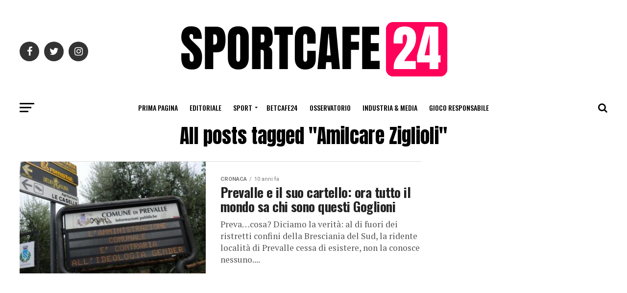

--- FILE ---
content_type: text/html; charset=UTF-8
request_url: https://www.sportcafe24.com/tag/amilcare-ziglioli
body_size: 16020
content:
<!DOCTYPE html><html
prefix="og: http://ogp.me/ns#"><head><meta
charset="UTF-8" ><meta
name="viewport" id="viewport" content="width=device-width, initial-scale=1.0, maximum-scale=1.0, minimum-scale=1.0, user-scalable=no" /><link
rel="shortcut icon" href="https://www.sportcafe24.com/wp-content/uploads/2024/12/FaviconPiccola.png" /><link
rel="pingback" href="https://www.sportcafe24.com/xmlrpc.php" /><meta
property="og:description" content="Laboratorio di giornalismo Sportivo e Sports Agency" /><link
rel="dns-prefetch" href="//cdn.hu-manity.co" />
 <script defer src="[data-uri]" type="text/javascript"></script> <script defer type="text/javascript" src="https://cdn.hu-manity.co/hu-banner.min.js"></script><meta
name='robots' content='index, follow, max-image-preview:large, max-snippet:-1, max-video-preview:-1' /><title>Amilcare Ziglioli Archives - SportCafe24.com</title><link
rel="canonical" href="https://www.sportcafe24.com/tag/amilcare-ziglioli" /><meta
property="og:locale" content="it_IT" /><meta
property="og:type" content="article" /><meta
property="og:title" content="Amilcare Ziglioli Archives - SportCafe24.com" /><meta
property="og:url" content="https://www.sportcafe24.com/tag/amilcare-ziglioli" /><meta
property="og:site_name" content="SportCafe24.com" /><meta
property="og:image" content="https://www.sportcafe24.com/wp-content/uploads/2023/05/Screenshot.jpg" /><meta
property="og:image:width" content="1200" /><meta
property="og:image:height" content="628" /><meta
property="og:image:type" content="image/jpeg" /><meta
name="twitter:card" content="summary_large_image" /><meta
name="twitter:site" content="@SportCafe24" /> <script type="application/ld+json" class="yoast-schema-graph">{"@context":"https://schema.org","@graph":[{"@type":"CollectionPage","@id":"https://www.sportcafe24.com/tag/amilcare-ziglioli","url":"https://www.sportcafe24.com/tag/amilcare-ziglioli","name":"Amilcare Ziglioli Archives - SportCafe24.com","isPartOf":{"@id":"https://www.sportcafe24.com/#website"},"primaryImageOfPage":{"@id":"https://www.sportcafe24.com/tag/amilcare-ziglioli#primaryimage"},"image":{"@id":"https://www.sportcafe24.com/tag/amilcare-ziglioli#primaryimage"},"thumbnailUrl":"https://www.sportcafe24.com/wp-content/uploads/2015/09/Cartello-di-Prevalle.jpg","breadcrumb":{"@id":"https://www.sportcafe24.com/tag/amilcare-ziglioli#breadcrumb"},"inLanguage":"it-IT"},{"@type":"ImageObject","inLanguage":"it-IT","@id":"https://www.sportcafe24.com/tag/amilcare-ziglioli#primaryimage","url":"https://www.sportcafe24.com/wp-content/uploads/2015/09/Cartello-di-Prevalle.jpg","contentUrl":"https://www.sportcafe24.com/wp-content/uploads/2015/09/Cartello-di-Prevalle.jpg","width":593,"height":443},{"@type":"BreadcrumbList","@id":"https://www.sportcafe24.com/tag/amilcare-ziglioli#breadcrumb","itemListElement":[{"@type":"ListItem","position":1,"name":"Home","item":"https://www.sportcafe24.com/"},{"@type":"ListItem","position":2,"name":"Amilcare Ziglioli"}]},{"@type":"WebSite","@id":"https://www.sportcafe24.com/#website","url":"https://www.sportcafe24.com/","name":"SportCafe24.com","description":"Laboratorio di giornalismo Sportivo e Sports Agency","publisher":{"@id":"https://www.sportcafe24.com/#organization"},"potentialAction":[{"@type":"SearchAction","target":{"@type":"EntryPoint","urlTemplate":"https://www.sportcafe24.com/?s={search_term_string}"},"query-input":{"@type":"PropertyValueSpecification","valueRequired":true,"valueName":"search_term_string"}}],"inLanguage":"it-IT"},{"@type":"Organization","@id":"https://www.sportcafe24.com/#organization","name":"SportCafe24.com","url":"https://www.sportcafe24.com/","logo":{"@type":"ImageObject","inLanguage":"it-IT","@id":"https://www.sportcafe24.com/#/schema/logo/image/","url":"https://www.sportcafe24.com/wp-content/uploads/2023/05/SC24-2.png","contentUrl":"https://www.sportcafe24.com/wp-content/uploads/2023/05/SC24-2.png","width":200,"height":200,"caption":"SportCafe24.com"},"image":{"@id":"https://www.sportcafe24.com/#/schema/logo/image/"},"sameAs":["https://www.facebook.com/SportCafe24/","https://x.com/SportCafe24"]}]}</script> <link
rel='dns-prefetch' href='//www.googletagmanager.com' /><link
rel='dns-prefetch' href='//fonts.googleapis.com' /><link
rel='dns-prefetch' href='//pagead2.googlesyndication.com' /><link
rel="alternate" type="application/rss+xml" title="SportCafe24.com &raquo; Feed" href="https://www.sportcafe24.com/feed" /><link
rel="alternate" type="application/rss+xml" title="SportCafe24.com &raquo; Feed dei commenti" href="https://www.sportcafe24.com/comments/feed" /><link
rel="alternate" type="application/rss+xml" title="SportCafe24.com &raquo; Amilcare Ziglioli Feed del tag" href="https://www.sportcafe24.com/tag/amilcare-ziglioli/feed" /><style id='wp-img-auto-sizes-contain-inline-css' type='text/css'>img:is([sizes=auto i],[sizes^="auto," i]){contain-intrinsic-size:3000px 1500px}
/*# sourceURL=wp-img-auto-sizes-contain-inline-css */</style><style id='wp-emoji-styles-inline-css' type='text/css'>img.wp-smiley, img.emoji {
		display: inline !important;
		border: none !important;
		box-shadow: none !important;
		height: 1em !important;
		width: 1em !important;
		margin: 0 0.07em !important;
		vertical-align: -0.1em !important;
		background: none !important;
		padding: 0 !important;
	}
/*# sourceURL=wp-emoji-styles-inline-css */</style><style id='wp-block-library-inline-css' type='text/css'>:root{--wp-block-synced-color:#7a00df;--wp-block-synced-color--rgb:122,0,223;--wp-bound-block-color:var(--wp-block-synced-color);--wp-editor-canvas-background:#ddd;--wp-admin-theme-color:#007cba;--wp-admin-theme-color--rgb:0,124,186;--wp-admin-theme-color-darker-10:#006ba1;--wp-admin-theme-color-darker-10--rgb:0,107,160.5;--wp-admin-theme-color-darker-20:#005a87;--wp-admin-theme-color-darker-20--rgb:0,90,135;--wp-admin-border-width-focus:2px}@media (min-resolution:192dpi){:root{--wp-admin-border-width-focus:1.5px}}.wp-element-button{cursor:pointer}:root .has-very-light-gray-background-color{background-color:#eee}:root .has-very-dark-gray-background-color{background-color:#313131}:root .has-very-light-gray-color{color:#eee}:root .has-very-dark-gray-color{color:#313131}:root .has-vivid-green-cyan-to-vivid-cyan-blue-gradient-background{background:linear-gradient(135deg,#00d084,#0693e3)}:root .has-purple-crush-gradient-background{background:linear-gradient(135deg,#34e2e4,#4721fb 50%,#ab1dfe)}:root .has-hazy-dawn-gradient-background{background:linear-gradient(135deg,#faaca8,#dad0ec)}:root .has-subdued-olive-gradient-background{background:linear-gradient(135deg,#fafae1,#67a671)}:root .has-atomic-cream-gradient-background{background:linear-gradient(135deg,#fdd79a,#004a59)}:root .has-nightshade-gradient-background{background:linear-gradient(135deg,#330968,#31cdcf)}:root .has-midnight-gradient-background{background:linear-gradient(135deg,#020381,#2874fc)}:root{--wp--preset--font-size--normal:16px;--wp--preset--font-size--huge:42px}.has-regular-font-size{font-size:1em}.has-larger-font-size{font-size:2.625em}.has-normal-font-size{font-size:var(--wp--preset--font-size--normal)}.has-huge-font-size{font-size:var(--wp--preset--font-size--huge)}.has-text-align-center{text-align:center}.has-text-align-left{text-align:left}.has-text-align-right{text-align:right}.has-fit-text{white-space:nowrap!important}#end-resizable-editor-section{display:none}.aligncenter{clear:both}.items-justified-left{justify-content:flex-start}.items-justified-center{justify-content:center}.items-justified-right{justify-content:flex-end}.items-justified-space-between{justify-content:space-between}.screen-reader-text{border:0;clip-path:inset(50%);height:1px;margin:-1px;overflow:hidden;padding:0;position:absolute;width:1px;word-wrap:normal!important}.screen-reader-text:focus{background-color:#ddd;clip-path:none;color:#444;display:block;font-size:1em;height:auto;left:5px;line-height:normal;padding:15px 23px 14px;text-decoration:none;top:5px;width:auto;z-index:100000}html :where(.has-border-color){border-style:solid}html :where([style*=border-top-color]){border-top-style:solid}html :where([style*=border-right-color]){border-right-style:solid}html :where([style*=border-bottom-color]){border-bottom-style:solid}html :where([style*=border-left-color]){border-left-style:solid}html :where([style*=border-width]){border-style:solid}html :where([style*=border-top-width]){border-top-style:solid}html :where([style*=border-right-width]){border-right-style:solid}html :where([style*=border-bottom-width]){border-bottom-style:solid}html :where([style*=border-left-width]){border-left-style:solid}html :where(img[class*=wp-image-]){height:auto;max-width:100%}:where(figure){margin:0 0 1em}html :where(.is-position-sticky){--wp-admin--admin-bar--position-offset:var(--wp-admin--admin-bar--height,0px)}@media screen and (max-width:600px){html :where(.is-position-sticky){--wp-admin--admin-bar--position-offset:0px}}

/*# sourceURL=wp-block-library-inline-css */</style><style id='wp-block-paragraph-inline-css' type='text/css'>.is-small-text{font-size:.875em}.is-regular-text{font-size:1em}.is-large-text{font-size:2.25em}.is-larger-text{font-size:3em}.has-drop-cap:not(:focus):first-letter{float:left;font-size:8.4em;font-style:normal;font-weight:100;line-height:.68;margin:.05em .1em 0 0;text-transform:uppercase}body.rtl .has-drop-cap:not(:focus):first-letter{float:none;margin-left:.1em}p.has-drop-cap.has-background{overflow:hidden}:root :where(p.has-background){padding:1.25em 2.375em}:where(p.has-text-color:not(.has-link-color)) a{color:inherit}p.has-text-align-left[style*="writing-mode:vertical-lr"],p.has-text-align-right[style*="writing-mode:vertical-rl"]{rotate:180deg}
/*# sourceURL=https://www.sportcafe24.com/wp-includes/blocks/paragraph/style.min.css */</style><style id='global-styles-inline-css' type='text/css'>:root{--wp--preset--aspect-ratio--square: 1;--wp--preset--aspect-ratio--4-3: 4/3;--wp--preset--aspect-ratio--3-4: 3/4;--wp--preset--aspect-ratio--3-2: 3/2;--wp--preset--aspect-ratio--2-3: 2/3;--wp--preset--aspect-ratio--16-9: 16/9;--wp--preset--aspect-ratio--9-16: 9/16;--wp--preset--color--black: #000000;--wp--preset--color--cyan-bluish-gray: #abb8c3;--wp--preset--color--white: #ffffff;--wp--preset--color--pale-pink: #f78da7;--wp--preset--color--vivid-red: #cf2e2e;--wp--preset--color--luminous-vivid-orange: #ff6900;--wp--preset--color--luminous-vivid-amber: #fcb900;--wp--preset--color--light-green-cyan: #7bdcb5;--wp--preset--color--vivid-green-cyan: #00d084;--wp--preset--color--pale-cyan-blue: #8ed1fc;--wp--preset--color--vivid-cyan-blue: #0693e3;--wp--preset--color--vivid-purple: #9b51e0;--wp--preset--gradient--vivid-cyan-blue-to-vivid-purple: linear-gradient(135deg,rgb(6,147,227) 0%,rgb(155,81,224) 100%);--wp--preset--gradient--light-green-cyan-to-vivid-green-cyan: linear-gradient(135deg,rgb(122,220,180) 0%,rgb(0,208,130) 100%);--wp--preset--gradient--luminous-vivid-amber-to-luminous-vivid-orange: linear-gradient(135deg,rgb(252,185,0) 0%,rgb(255,105,0) 100%);--wp--preset--gradient--luminous-vivid-orange-to-vivid-red: linear-gradient(135deg,rgb(255,105,0) 0%,rgb(207,46,46) 100%);--wp--preset--gradient--very-light-gray-to-cyan-bluish-gray: linear-gradient(135deg,rgb(238,238,238) 0%,rgb(169,184,195) 100%);--wp--preset--gradient--cool-to-warm-spectrum: linear-gradient(135deg,rgb(74,234,220) 0%,rgb(151,120,209) 20%,rgb(207,42,186) 40%,rgb(238,44,130) 60%,rgb(251,105,98) 80%,rgb(254,248,76) 100%);--wp--preset--gradient--blush-light-purple: linear-gradient(135deg,rgb(255,206,236) 0%,rgb(152,150,240) 100%);--wp--preset--gradient--blush-bordeaux: linear-gradient(135deg,rgb(254,205,165) 0%,rgb(254,45,45) 50%,rgb(107,0,62) 100%);--wp--preset--gradient--luminous-dusk: linear-gradient(135deg,rgb(255,203,112) 0%,rgb(199,81,192) 50%,rgb(65,88,208) 100%);--wp--preset--gradient--pale-ocean: linear-gradient(135deg,rgb(255,245,203) 0%,rgb(182,227,212) 50%,rgb(51,167,181) 100%);--wp--preset--gradient--electric-grass: linear-gradient(135deg,rgb(202,248,128) 0%,rgb(113,206,126) 100%);--wp--preset--gradient--midnight: linear-gradient(135deg,rgb(2,3,129) 0%,rgb(40,116,252) 100%);--wp--preset--font-size--small: 13px;--wp--preset--font-size--medium: 20px;--wp--preset--font-size--large: 36px;--wp--preset--font-size--x-large: 42px;--wp--preset--spacing--20: 0.44rem;--wp--preset--spacing--30: 0.67rem;--wp--preset--spacing--40: 1rem;--wp--preset--spacing--50: 1.5rem;--wp--preset--spacing--60: 2.25rem;--wp--preset--spacing--70: 3.38rem;--wp--preset--spacing--80: 5.06rem;--wp--preset--shadow--natural: 6px 6px 9px rgba(0, 0, 0, 0.2);--wp--preset--shadow--deep: 12px 12px 50px rgba(0, 0, 0, 0.4);--wp--preset--shadow--sharp: 6px 6px 0px rgba(0, 0, 0, 0.2);--wp--preset--shadow--outlined: 6px 6px 0px -3px rgb(255, 255, 255), 6px 6px rgb(0, 0, 0);--wp--preset--shadow--crisp: 6px 6px 0px rgb(0, 0, 0);}:where(.is-layout-flex){gap: 0.5em;}:where(.is-layout-grid){gap: 0.5em;}body .is-layout-flex{display: flex;}.is-layout-flex{flex-wrap: wrap;align-items: center;}.is-layout-flex > :is(*, div){margin: 0;}body .is-layout-grid{display: grid;}.is-layout-grid > :is(*, div){margin: 0;}:where(.wp-block-columns.is-layout-flex){gap: 2em;}:where(.wp-block-columns.is-layout-grid){gap: 2em;}:where(.wp-block-post-template.is-layout-flex){gap: 1.25em;}:where(.wp-block-post-template.is-layout-grid){gap: 1.25em;}.has-black-color{color: var(--wp--preset--color--black) !important;}.has-cyan-bluish-gray-color{color: var(--wp--preset--color--cyan-bluish-gray) !important;}.has-white-color{color: var(--wp--preset--color--white) !important;}.has-pale-pink-color{color: var(--wp--preset--color--pale-pink) !important;}.has-vivid-red-color{color: var(--wp--preset--color--vivid-red) !important;}.has-luminous-vivid-orange-color{color: var(--wp--preset--color--luminous-vivid-orange) !important;}.has-luminous-vivid-amber-color{color: var(--wp--preset--color--luminous-vivid-amber) !important;}.has-light-green-cyan-color{color: var(--wp--preset--color--light-green-cyan) !important;}.has-vivid-green-cyan-color{color: var(--wp--preset--color--vivid-green-cyan) !important;}.has-pale-cyan-blue-color{color: var(--wp--preset--color--pale-cyan-blue) !important;}.has-vivid-cyan-blue-color{color: var(--wp--preset--color--vivid-cyan-blue) !important;}.has-vivid-purple-color{color: var(--wp--preset--color--vivid-purple) !important;}.has-black-background-color{background-color: var(--wp--preset--color--black) !important;}.has-cyan-bluish-gray-background-color{background-color: var(--wp--preset--color--cyan-bluish-gray) !important;}.has-white-background-color{background-color: var(--wp--preset--color--white) !important;}.has-pale-pink-background-color{background-color: var(--wp--preset--color--pale-pink) !important;}.has-vivid-red-background-color{background-color: var(--wp--preset--color--vivid-red) !important;}.has-luminous-vivid-orange-background-color{background-color: var(--wp--preset--color--luminous-vivid-orange) !important;}.has-luminous-vivid-amber-background-color{background-color: var(--wp--preset--color--luminous-vivid-amber) !important;}.has-light-green-cyan-background-color{background-color: var(--wp--preset--color--light-green-cyan) !important;}.has-vivid-green-cyan-background-color{background-color: var(--wp--preset--color--vivid-green-cyan) !important;}.has-pale-cyan-blue-background-color{background-color: var(--wp--preset--color--pale-cyan-blue) !important;}.has-vivid-cyan-blue-background-color{background-color: var(--wp--preset--color--vivid-cyan-blue) !important;}.has-vivid-purple-background-color{background-color: var(--wp--preset--color--vivid-purple) !important;}.has-black-border-color{border-color: var(--wp--preset--color--black) !important;}.has-cyan-bluish-gray-border-color{border-color: var(--wp--preset--color--cyan-bluish-gray) !important;}.has-white-border-color{border-color: var(--wp--preset--color--white) !important;}.has-pale-pink-border-color{border-color: var(--wp--preset--color--pale-pink) !important;}.has-vivid-red-border-color{border-color: var(--wp--preset--color--vivid-red) !important;}.has-luminous-vivid-orange-border-color{border-color: var(--wp--preset--color--luminous-vivid-orange) !important;}.has-luminous-vivid-amber-border-color{border-color: var(--wp--preset--color--luminous-vivid-amber) !important;}.has-light-green-cyan-border-color{border-color: var(--wp--preset--color--light-green-cyan) !important;}.has-vivid-green-cyan-border-color{border-color: var(--wp--preset--color--vivid-green-cyan) !important;}.has-pale-cyan-blue-border-color{border-color: var(--wp--preset--color--pale-cyan-blue) !important;}.has-vivid-cyan-blue-border-color{border-color: var(--wp--preset--color--vivid-cyan-blue) !important;}.has-vivid-purple-border-color{border-color: var(--wp--preset--color--vivid-purple) !important;}.has-vivid-cyan-blue-to-vivid-purple-gradient-background{background: var(--wp--preset--gradient--vivid-cyan-blue-to-vivid-purple) !important;}.has-light-green-cyan-to-vivid-green-cyan-gradient-background{background: var(--wp--preset--gradient--light-green-cyan-to-vivid-green-cyan) !important;}.has-luminous-vivid-amber-to-luminous-vivid-orange-gradient-background{background: var(--wp--preset--gradient--luminous-vivid-amber-to-luminous-vivid-orange) !important;}.has-luminous-vivid-orange-to-vivid-red-gradient-background{background: var(--wp--preset--gradient--luminous-vivid-orange-to-vivid-red) !important;}.has-very-light-gray-to-cyan-bluish-gray-gradient-background{background: var(--wp--preset--gradient--very-light-gray-to-cyan-bluish-gray) !important;}.has-cool-to-warm-spectrum-gradient-background{background: var(--wp--preset--gradient--cool-to-warm-spectrum) !important;}.has-blush-light-purple-gradient-background{background: var(--wp--preset--gradient--blush-light-purple) !important;}.has-blush-bordeaux-gradient-background{background: var(--wp--preset--gradient--blush-bordeaux) !important;}.has-luminous-dusk-gradient-background{background: var(--wp--preset--gradient--luminous-dusk) !important;}.has-pale-ocean-gradient-background{background: var(--wp--preset--gradient--pale-ocean) !important;}.has-electric-grass-gradient-background{background: var(--wp--preset--gradient--electric-grass) !important;}.has-midnight-gradient-background{background: var(--wp--preset--gradient--midnight) !important;}.has-small-font-size{font-size: var(--wp--preset--font-size--small) !important;}.has-medium-font-size{font-size: var(--wp--preset--font-size--medium) !important;}.has-large-font-size{font-size: var(--wp--preset--font-size--large) !important;}.has-x-large-font-size{font-size: var(--wp--preset--font-size--x-large) !important;}
/*# sourceURL=global-styles-inline-css */</style><style id='classic-theme-styles-inline-css' type='text/css'>/*! This file is auto-generated */
.wp-block-button__link{color:#fff;background-color:#32373c;border-radius:9999px;box-shadow:none;text-decoration:none;padding:calc(.667em + 2px) calc(1.333em + 2px);font-size:1.125em}.wp-block-file__button{background:#32373c;color:#fff;text-decoration:none}
/*# sourceURL=/wp-includes/css/classic-themes.min.css */</style><link
rel='stylesheet' id='mvp-custom-style-css' href='https://www.sportcafe24.com/wp-content/themes/zox-news/style.css?ver=6.9' type='text/css' media='all' /><style id='mvp-custom-style-inline-css' type='text/css'>#mvp-wallpaper {
	background: url() no-repeat 50% 0;
	}

#mvp-foot-copy a {
	color: #0be6af;
	}

#mvp-content-main p a,
.mvp-post-add-main p a {
	box-shadow: inset 0 -4px 0 #0be6af;
	}

#mvp-content-main p a:hover,
.mvp-post-add-main p a:hover {
	background: #0be6af;
	}

a,
a:visited,
.post-info-name a,
.woocommerce .woocommerce-breadcrumb a {
	color: #ff005b;
	}

#mvp-side-wrap a:hover {
	color: #ff005b;
	}

.mvp-fly-top:hover,
.mvp-vid-box-wrap,
ul.mvp-soc-mob-list li.mvp-soc-mob-com {
	background: #0be6af;
	}

nav.mvp-fly-nav-menu ul li.menu-item-has-children:after,
.mvp-feat1-left-wrap span.mvp-cd-cat,
.mvp-widget-feat1-top-story span.mvp-cd-cat,
.mvp-widget-feat2-left-cont span.mvp-cd-cat,
.mvp-widget-dark-feat span.mvp-cd-cat,
.mvp-widget-dark-sub span.mvp-cd-cat,
.mvp-vid-wide-text span.mvp-cd-cat,
.mvp-feat2-top-text span.mvp-cd-cat,
.mvp-feat3-main-story span.mvp-cd-cat,
.mvp-feat3-sub-text span.mvp-cd-cat,
.mvp-feat4-main-text span.mvp-cd-cat,
.woocommerce-message:before,
.woocommerce-info:before,
.woocommerce-message:before {
	color: #0be6af;
	}

#searchform input,
.mvp-authors-name {
	border-bottom: 1px solid #0be6af;
	}

.mvp-fly-top:hover {
	border-top: 1px solid #0be6af;
	border-left: 1px solid #0be6af;
	border-bottom: 1px solid #0be6af;
	}

.woocommerce .widget_price_filter .ui-slider .ui-slider-handle,
.woocommerce #respond input#submit.alt,
.woocommerce a.button.alt,
.woocommerce button.button.alt,
.woocommerce input.button.alt,
.woocommerce #respond input#submit.alt:hover,
.woocommerce a.button.alt:hover,
.woocommerce button.button.alt:hover,
.woocommerce input.button.alt:hover {
	background-color: #0be6af;
	}

.woocommerce-error,
.woocommerce-info,
.woocommerce-message {
	border-top-color: #0be6af;
	}

ul.mvp-feat1-list-buts li.active span.mvp-feat1-list-but,
span.mvp-widget-home-title,
span.mvp-post-cat,
span.mvp-feat1-pop-head {
	background: #ff005b;
	}

.woocommerce span.onsale {
	background-color: #ff005b;
	}

.mvp-widget-feat2-side-more-but,
.woocommerce .star-rating span:before,
span.mvp-prev-next-label,
.mvp-cat-date-wrap .sticky {
	color: #ff005b !important;
	}

#mvp-main-nav-top,
#mvp-fly-wrap,
.mvp-soc-mob-right,
#mvp-main-nav-small-cont {
	background: #000000;
	}

#mvp-main-nav-small .mvp-fly-but-wrap span,
#mvp-main-nav-small .mvp-search-but-wrap span,
.mvp-nav-top-left .mvp-fly-but-wrap span,
#mvp-fly-wrap .mvp-fly-but-wrap span {
	background: #555555;
	}

.mvp-nav-top-right .mvp-nav-search-but,
span.mvp-fly-soc-head,
.mvp-soc-mob-right i,
#mvp-main-nav-small span.mvp-nav-search-but,
#mvp-main-nav-small .mvp-nav-menu ul li a  {
	color: #555555;
	}

#mvp-main-nav-small .mvp-nav-menu ul li.menu-item-has-children a:after {
	border-color: #555555 transparent transparent transparent;
	}

#mvp-nav-top-wrap span.mvp-nav-search-but:hover,
#mvp-main-nav-small span.mvp-nav-search-but:hover {
	color: #0be6af;
	}

#mvp-nav-top-wrap .mvp-fly-but-wrap:hover span,
#mvp-main-nav-small .mvp-fly-but-wrap:hover span,
span.mvp-woo-cart-num:hover {
	background: #0be6af;
	}

#mvp-main-nav-bot-cont {
	background: #ffffff;
	}

#mvp-nav-bot-wrap .mvp-fly-but-wrap span,
#mvp-nav-bot-wrap .mvp-search-but-wrap span {
	background: #000000;
	}

#mvp-nav-bot-wrap span.mvp-nav-search-but,
#mvp-nav-bot-wrap .mvp-nav-menu ul li a {
	color: #000000;
	}

#mvp-nav-bot-wrap .mvp-nav-menu ul li.menu-item-has-children a:after {
	border-color: #000000 transparent transparent transparent;
	}

.mvp-nav-menu ul li:hover a {
	border-bottom: 5px solid #0be6af;
	}

#mvp-nav-bot-wrap .mvp-fly-but-wrap:hover span {
	background: #0be6af;
	}

#mvp-nav-bot-wrap span.mvp-nav-search-but:hover {
	color: #0be6af;
	}

body,
.mvp-feat1-feat-text p,
.mvp-feat2-top-text p,
.mvp-feat3-main-text p,
.mvp-feat3-sub-text p,
#searchform input,
.mvp-author-info-text,
span.mvp-post-excerpt,
.mvp-nav-menu ul li ul.sub-menu li a,
nav.mvp-fly-nav-menu ul li a,
.mvp-ad-label,
span.mvp-feat-caption,
.mvp-post-tags a,
.mvp-post-tags a:visited,
span.mvp-author-box-name a,
#mvp-author-box-text p,
.mvp-post-gallery-text p,
ul.mvp-soc-mob-list li span,
#comments,
h3#reply-title,
h2.comments,
#mvp-foot-copy p,
span.mvp-fly-soc-head,
.mvp-post-tags-header,
span.mvp-prev-next-label,
span.mvp-post-add-link-but,
#mvp-comments-button a,
#mvp-comments-button span.mvp-comment-but-text,
.woocommerce ul.product_list_widget span.product-title,
.woocommerce ul.product_list_widget li a,
.woocommerce #reviews #comments ol.commentlist li .comment-text p.meta,
.woocommerce div.product p.price,
.woocommerce div.product p.price ins,
.woocommerce div.product p.price del,
.woocommerce ul.products li.product .price del,
.woocommerce ul.products li.product .price ins,
.woocommerce ul.products li.product .price,
.woocommerce #respond input#submit,
.woocommerce a.button,
.woocommerce button.button,
.woocommerce input.button,
.woocommerce .widget_price_filter .price_slider_amount .button,
.woocommerce span.onsale,
.woocommerce-review-link,
#woo-content p.woocommerce-result-count,
.woocommerce div.product .woocommerce-tabs ul.tabs li a,
a.mvp-inf-more-but,
span.mvp-cont-read-but,
span.mvp-cd-cat,
span.mvp-cd-date,
.mvp-feat4-main-text p,
span.mvp-woo-cart-num,
span.mvp-widget-home-title2,
.wp-caption,
#mvp-content-main p.wp-caption-text,
.gallery-caption,
.mvp-post-add-main p.wp-caption-text,
#bbpress-forums,
#bbpress-forums p,
.protected-post-form input,
#mvp-feat6-text p {
	font-family: 'Roboto', sans-serif;
	}

.mvp-blog-story-text p,
span.mvp-author-page-desc,
#mvp-404 p,
.mvp-widget-feat1-bot-text p,
.mvp-widget-feat2-left-text p,
.mvp-flex-story-text p,
.mvp-search-text p,
#mvp-content-main p,
.mvp-post-add-main p,
.rwp-summary,
.rwp-u-review__comment,
.mvp-feat5-mid-main-text p,
.mvp-feat5-small-main-text p {
	font-family: 'PT Serif', sans-serif;
	}

.mvp-nav-menu ul li a,
#mvp-foot-menu ul li a {
	font-family: 'Oswald', sans-serif;
	}


.mvp-feat1-sub-text h2,
.mvp-feat1-pop-text h2,
.mvp-feat1-list-text h2,
.mvp-widget-feat1-top-text h2,
.mvp-widget-feat1-bot-text h2,
.mvp-widget-dark-feat-text h2,
.mvp-widget-dark-sub-text h2,
.mvp-widget-feat2-left-text h2,
.mvp-widget-feat2-right-text h2,
.mvp-blog-story-text h2,
.mvp-flex-story-text h2,
.mvp-vid-wide-more-text p,
.mvp-prev-next-text p,
.mvp-related-text,
.mvp-post-more-text p,
h2.mvp-authors-latest a,
.mvp-feat2-bot-text h2,
.mvp-feat3-sub-text h2,
.mvp-feat3-main-text h2,
.mvp-feat4-main-text h2,
.mvp-feat5-text h2,
.mvp-feat5-mid-main-text h2,
.mvp-feat5-small-main-text h2,
.mvp-feat5-mid-sub-text h2,
#mvp-feat6-text h2 {
	font-family: 'Oswald', sans-serif;
	}

.mvp-feat2-top-text h2,
.mvp-feat1-feat-text h2,
h1.mvp-post-title,
h1.mvp-post-title-wide,
.mvp-drop-nav-title h4,
#mvp-content-main blockquote p,
.mvp-post-add-main blockquote p,
#mvp-404 h1,
#woo-content h1.page-title,
.woocommerce div.product .product_title,
.woocommerce ul.products li.product h3 {
	font-family: 'Oswald', sans-serif;
	}

span.mvp-feat1-pop-head,
.mvp-feat1-pop-text:before,
span.mvp-feat1-list-but,
span.mvp-widget-home-title,
.mvp-widget-feat2-side-more,
span.mvp-post-cat,
span.mvp-page-head,
h1.mvp-author-top-head,
.mvp-authors-name,
#mvp-content-main h1,
#mvp-content-main h2,
#mvp-content-main h3,
#mvp-content-main h4,
#mvp-content-main h5,
#mvp-content-main h6,
.woocommerce .related h2,
.woocommerce div.product .woocommerce-tabs .panel h2,
.woocommerce div.product .product_title,
.mvp-feat5-side-list .mvp-feat1-list-img:after {
	font-family: 'Roboto', sans-serif;
	}

	

	#mvp-main-nav-top {
		background: #fff;
		padding: 15px 0 0;
		}
	#mvp-fly-wrap,
	.mvp-soc-mob-right,
	#mvp-main-nav-small-cont {
		background: #fff;
		}
	#mvp-main-nav-small .mvp-fly-but-wrap span,
	#mvp-main-nav-small .mvp-search-but-wrap span,
	.mvp-nav-top-left .mvp-fly-but-wrap span,
	#mvp-fly-wrap .mvp-fly-but-wrap span {
		background: #000;
		}
	.mvp-nav-top-right .mvp-nav-search-but,
	span.mvp-fly-soc-head,
	.mvp-soc-mob-right i,
	#mvp-main-nav-small span.mvp-nav-search-but,
	#mvp-main-nav-small .mvp-nav-menu ul li a  {
		color: #000;
		}
	#mvp-main-nav-small .mvp-nav-menu ul li.menu-item-has-children a:after {
		border-color: #000 transparent transparent transparent;
		}
	.mvp-feat1-feat-text h2,
	h1.mvp-post-title,
	.mvp-feat2-top-text h2,
	.mvp-feat3-main-text h2,
	#mvp-content-main blockquote p,
	.mvp-post-add-main blockquote p {
		font-family: 'Anton', sans-serif;
		font-weight: 400;
		letter-spacing: normal;
		}
	.mvp-feat1-feat-text h2,
	.mvp-feat2-top-text h2,
	.mvp-feat3-main-text h2 {
		line-height: 1;
		text-transform: uppercase;
		}
		

	span.mvp-nav-soc-but,
	ul.mvp-fly-soc-list li a,
	span.mvp-woo-cart-num {
		background: rgba(0,0,0,.8);
		}
	span.mvp-woo-cart-icon {
		color: rgba(0,0,0,.8);
		}
	nav.mvp-fly-nav-menu ul li,
	nav.mvp-fly-nav-menu ul li ul.sub-menu {
		border-top: 1px solid rgba(0,0,0,.1);
		}
	nav.mvp-fly-nav-menu ul li a {
		color: #000;
		}
	.mvp-drop-nav-title h4 {
		color: #000;
		}
		
/*# sourceURL=mvp-custom-style-inline-css */</style><link
rel='stylesheet' id='mvp-reset-css' href='https://www.sportcafe24.com/wp-content/themes/zox-news/css/reset.css?ver=6.9' type='text/css' media='all' /><link
rel='stylesheet' id='fontawesome-css' href='https://www.sportcafe24.com/wp-content/themes/zox-news/font-awesome/css/font-awesome.css?ver=6.9' type='text/css' media='all' /><link
crossorigin="anonymous" rel='stylesheet' id='mvp-fonts-css' href='//fonts.googleapis.com/css?family=Advent+Pro%3A700%26subset%3Dlatin%2Clatin-ext%2Ccyrillic%2Ccyrillic-ext%2Cgreek-ext%2Cgreek%2Cvietnamese%7COpen+Sans%3A700%26subset%3Dlatin%2Clatin-ext%2Ccyrillic%2Ccyrillic-ext%2Cgreek-ext%2Cgreek%2Cvietnamese%7CAnton%3A400%26subset%3Dlatin%2Clatin-ext%2Ccyrillic%2Ccyrillic-ext%2Cgreek-ext%2Cgreek%2Cvietnamese%7COswald%3A100%2C200%2C300%2C400%2C500%2C600%2C700%2C800%2C900%26subset%3Dlatin%2Clatin-ext%2Ccyrillic%2Ccyrillic-ext%2Cgreek-ext%2Cgreek%2Cvietnamese%7COswald%3A100%2C200%2C300%2C400%2C500%2C600%2C700%2C800%2C900%26subset%3Dlatin%2Clatin-ext%2Ccyrillic%2Ccyrillic-ext%2Cgreek-ext%2Cgreek%2Cvietnamese%7CRoboto%3A100%2C200%2C300%2C400%2C500%2C600%2C700%2C800%2C900%26subset%3Dlatin%2Clatin-ext%2Ccyrillic%2Ccyrillic-ext%2Cgreek-ext%2Cgreek%2Cvietnamese%7CRoboto%3A100%2C200%2C300%2C400%2C500%2C600%2C700%2C800%2C900%26subset%3Dlatin%2Clatin-ext%2Ccyrillic%2Ccyrillic-ext%2Cgreek-ext%2Cgreek%2Cvietnamese%7CPT+Serif%3A100%2C200%2C300%2C400%2C500%2C600%2C700%2C800%2C900%26subset%3Dlatin%2Clatin-ext%2Ccyrillic%2Ccyrillic-ext%2Cgreek-ext%2Cgreek%2Cvietnamese%7COswald%3A100%2C200%2C300%2C400%2C500%2C600%2C700%2C800%2C900%26subset%3Dlatin%2Clatin-ext%2Ccyrillic%2Ccyrillic-ext%2Cgreek-ext%2Cgreek%2Cvietnamese' type='text/css' media='all' /><link
rel='stylesheet' id='mvp-media-queries-css' href='https://www.sportcafe24.com/wp-content/themes/zox-news/css/media-queries.css?ver=6.9' type='text/css' media='all' /> <script type="text/javascript" src="https://www.sportcafe24.com/wp-includes/js/jquery/jquery.min.js?ver=3.7.1" id="jquery-core-js"></script> <script defer type="text/javascript" src="https://www.sportcafe24.com/wp-includes/js/jquery/jquery-migrate.min.js?ver=3.4.1" id="jquery-migrate-js"></script> 
 <script type="text/javascript" src="https://www.googletagmanager.com/gtag/js?id=G-40TJ648X7J" id="google_gtagjs-js" async></script> <script type="text/javascript" id="google_gtagjs-js-after">/*  */
window.dataLayer = window.dataLayer || [];function gtag(){dataLayer.push(arguments);}
gtag("set","linker",{"domains":["www.sportcafe24.com"]});
gtag("js", new Date());
gtag("set", "developer_id.dZTNiMT", true);
gtag("config", "G-40TJ648X7J");
//# sourceURL=google_gtagjs-js-after
/*  */</script> <link
rel="https://api.w.org/" href="https://www.sportcafe24.com/wp-json/" /><link
rel="alternate" title="JSON" type="application/json" href="https://www.sportcafe24.com/wp-json/wp/v2/tags/48034" /><link
rel="EditURI" type="application/rsd+xml" title="RSD" href="https://www.sportcafe24.com/xmlrpc.php?rsd" /><meta
name="generator" content="WordPress 6.9" /><meta
name="generator" content="Site Kit by Google 1.168.0" /><meta
property="og:site_name" content="SportCafe24.com" /><meta
property="og:locale" content="it_it" /><meta
property="og:type" content="article" /><meta
property="og:image:width" content="593" /><meta
property="og:image:height" content="443" /><meta
property="og:image" content="https://www.sportcafe24.com/wp-content/uploads/2015/09/Cartello-di-Prevalle.jpg" /><meta
property="og:title" content="Amilcare Ziglioli" /><meta
property="og:url" content="https://www.sportcafe24.com/tag/amilcare-ziglioli" /><script type="application/ld+json">{"@context":"https:\/\/schema.org","@type":"Article","mainEntityOfPage":{"@type":"WebPage","@id":"http:\/\/www.sportcafe24.com\/190242\/altri-mondi\/amilcare-ziglioli-cartello-prevalle-prevalle.html"},"headline":"Prevalle e il suo cartello: ora tutto il mondo sa chi sono questi Goglioni","image":{"@type":"ImageObject","url":"http:\/\/www.sportcafe24.com\/wp-content\/uploads\/2015\/09\/Cartello-di-Prevalle.jpg","width":593,"height":443},"datePublished":"2015-09-05T13:50:49","dateModified":"2015-09-05T13:50:49","author":{"@type":"Person","name":"Enrico Steidler"},"publisher":{"@type":"Organization","name":"SportCafe24.com","logo":{"@type":"ImageObject","url":"http:\/\/www.sportcafe24.com\/wp-content\/uploads\/2015\/09\/Cartello-di-Prevalle-80x60.jpg","width":80,"height":60}}}</script><script type="application/ld+json">{"@context":"https:\/\/schema.org","@type":"organization","name":"SportCafe24.com","url":"https:\/\/www.sportcafe24.com","logo":{"@type":"ImageObject","url":"https:\/\/www.sportcafe24.com\/wp-content\/uploads\/2015\/09\/Cartello-di-Prevalle.jpg","width":593,"height":443},"sameAs":["https:\/\/web.facebook.com\/SportCafe24\/","https:\/\/twitter.com\/sportcafe24","https:\/\/www.instagram.com\/sportcafe24\/","https:\/\/www.youtube.com\/channel\/UC5bsXyGv5DoTjQLXBlJBG2Q"]}</script><script type="application/ld+json">{"@context":"https:\/\/schema.org","@graph":[{"@context":"https:\/\/schema.org","@type":"SiteNavigationElement","id":"site-navigation","name":"Features","url":"#"},{"@context":"https:\/\/schema.org","@type":"SiteNavigationElement","id":"site-navigation","name":"Featured Layouts","url":"#"},{"@context":"https:\/\/schema.org","@type":"SiteNavigationElement","id":"site-navigation","name":"Post Layouts","url":"#"},{"@context":"https:\/\/schema.org","@type":"SiteNavigationElement","id":"site-navigation","name":"Page Layouts","url":"#"},{"@context":"https:\/\/schema.org","@type":"SiteNavigationElement","id":"site-navigation","name":"Meet The Team","url":"https:\/\/www.sportcafe24.com\/meet-the-team"},{"@context":"https:\/\/schema.org","@type":"SiteNavigationElement","id":"site-navigation","name":"Ultime Notizie","url":"https:\/\/www.sportcafe24.com\/latest-news"},{"@context":"https:\/\/schema.org","@type":"SiteNavigationElement","id":"site-navigation","name":"Boxed Layout","url":"#"},{"@context":"https:\/\/schema.org","@type":"SiteNavigationElement","id":"site-navigation","name":"Wallpaper Ad","url":"#"},{"@context":"https:\/\/schema.org","@type":"SiteNavigationElement","id":"site-navigation","name":"Buy Theme","url":"#"}]}</script><script type="application/ld+json">{"@context":"https:\/\/schema.org","@type":"WebSite","name":"SportCafe24.com","url":"https:\/\/www.sportcafe24.com","potentialAction":[{"@type":"SearchAction","target":"https:\/\/www.sportcafe24.com\/?s={search_term_string}","query-input":"required name=search_term_string"}]}</script><script type="application/ld+json">{"@context":"https:\/\/schema.org","@type":"BreadcrumbList","itemListElement":[{"@type":"ListItem","position":1,"item":{"@id":"https:\/\/www.sportcafe24.com\/","name":"Home"}},{"@type":"ListItem","position":2,"item":{"@id":"http:\/\/www.sportcafe24.com\/tag\/amilcare-ziglioli","name":"Amilcare Ziglioli"}}]}</script><meta
name="google-adsense-platform-account" content="ca-host-pub-2644536267352236"><meta
name="google-adsense-platform-domain" content="sitekit.withgoogle.com"> <script type="text/javascript" async="async" src="https://pagead2.googlesyndication.com/pagead/js/adsbygoogle.js?client=ca-pub-6412847238987886&amp;host=ca-host-pub-2644536267352236" crossorigin="anonymous"></script> </head><body
class="archive tag tag-amilcare-ziglioli tag-48034 wp-theme-zox-news cookies-not-set wp-schema-pro-1.7.0"><div
id="mvp-fly-wrap"><div
id="mvp-fly-menu-top" class="left relative"><div
class="mvp-fly-top-out left relative"><div
class="mvp-fly-top-in"><div
id="mvp-fly-logo" class="left relative">
<a
href="https://www.sportcafe24.com/"><img
src="data:image/svg+xml,%3Csvg xmlns='http%3A%2F%2Fwww.w3.org/2000/svg' style='width:auto;height:auto'%2F%3E" data-src="https://www.sportcafe24.com/wp-content/uploads/2025/12/LogoDesktop.png" alt="SportCafe24.com" data-rjs="2" loading="lazy" width="600" height="180" /></a></div></div><div
class="mvp-fly-but-wrap mvp-fly-but-menu mvp-fly-but-click">
<span></span>
<span></span>
<span></span>
<span></span></div></div></div><div
id="mvp-fly-menu-wrap"><nav
class="mvp-fly-nav-menu left relative"><div
class="menu-squadre-container"><ul
id="menu-squadre" class="menu"><li
id="menu-item-226840" class="menu-item menu-item-type-custom menu-item-object-custom menu-item-226840"><a>FANS COMMUNITY</a></li><li
id="menu-item-197776" class="menu-item menu-item-type-taxonomy menu-item-object-category menu-item-197776"><a
href="https://www.sportcafe24.com/category/calciomercato/fiorentina">Fiorentina</a></li><li
id="menu-item-197779" class="menu-item menu-item-type-taxonomy menu-item-object-category menu-item-197779"><a
href="https://www.sportcafe24.com/category/calciomercato/inter">Inter</a></li><li
id="menu-item-197780" class="menu-item menu-item-type-taxonomy menu-item-object-category menu-item-197780"><a
href="https://www.sportcafe24.com/category/calciomercato/juventus">Juventus</a></li><li
id="menu-item-197781" class="menu-item menu-item-type-taxonomy menu-item-object-category menu-item-197781"><a
href="https://www.sportcafe24.com/category/calciomercato/lazio">Lazio</a></li><li
id="menu-item-197782" class="menu-item menu-item-type-taxonomy menu-item-object-category menu-item-197782"><a
href="https://www.sportcafe24.com/category/calciomercato/milan">Milan</a></li><li
id="menu-item-197783" class="menu-item menu-item-type-taxonomy menu-item-object-category menu-item-197783"><a
href="https://www.sportcafe24.com/category/calciomercato/napoli">Napoli</a></li><li
id="menu-item-197787" class="menu-item menu-item-type-taxonomy menu-item-object-category menu-item-197787"><a
href="https://www.sportcafe24.com/category/calciomercato/torino">Torino</a></li><li
id="menu-item-197784" class="menu-item menu-item-type-taxonomy menu-item-object-category menu-item-197784"><a
href="https://www.sportcafe24.com/category/calciomercato/roma">Roma</a></li></ul></div></nav></div><div
id="mvp-fly-soc-wrap">
<span
class="mvp-fly-soc-head">Connect with us</span><ul
class="mvp-fly-soc-list left relative"><li><a
href="https://www.facebook.com/SportCafe24/" target="_blank" class="fa fa-facebook fa-2"></a></li><li><a
href="https://twitter.com/sportcafe24" target="_blank" class="fa fa-twitter fa-2"></a></li><li><a
href="https://www.instagram.com/_sportcafe24/" target="_blank" class="fa fa-instagram fa-2"></a></li><li><a
href="https://www.linkedin.com/company/sportcafe24-com/" target="_blank" class="fa fa-linkedin fa-2"></a></li></ul></div></div><div
id="mvp-site" class="left relative"><div
id="mvp-search-wrap"><div
id="mvp-search-box"><form
method="get" id="searchform" action="https://www.sportcafe24.com/">
<input
type="text" name="s" id="s" value="Search" onfocus='if (this.value == "Search") { this.value = ""; }' onblur='if (this.value == "") { this.value = "Search"; }' />
<input
type="hidden" id="searchsubmit" value="Search" /></form></div><div
class="mvp-search-but-wrap mvp-search-click">
<span></span>
<span></span></div></div><div
id="mvp-site-wall" class="left relative"><div
id="mvp-site-main" class="left relative"><header
id="mvp-main-head-wrap" class="left relative"><nav
id="mvp-main-nav-wrap" class="left relative"><div
id="mvp-main-nav-top" class="left relative"><div
class="mvp-main-box"><div
id="mvp-nav-top-wrap" class="left relative"><div
class="mvp-nav-top-right-out left relative"><div
class="mvp-nav-top-right-in"><div
class="mvp-nav-top-cont left relative"><div
class="mvp-nav-top-left-out relative"><div
class="mvp-nav-top-left"><div
class="mvp-nav-soc-wrap">
<a
href="https://www.facebook.com/SportCafe24/" target="_blank"><span
class="mvp-nav-soc-but fa fa-facebook fa-2"></span></a>
<a
href="https://twitter.com/sportcafe24" target="_blank"><span
class="mvp-nav-soc-but fa fa-twitter fa-2"></span></a>
<a
href="https://www.instagram.com/_sportcafe24/" target="_blank"><span
class="mvp-nav-soc-but fa fa-instagram fa-2"></span></a></div><div
class="mvp-fly-but-wrap mvp-fly-but-click left relative">
<span></span>
<span></span>
<span></span>
<span></span></div></div><div
class="mvp-nav-top-left-in"><div
class="mvp-nav-top-mid left relative" itemscope itemtype="http://schema.org/Organization">
<a
class="mvp-nav-logo-reg" itemprop="url" href="https://www.sportcafe24.com/"><img
itemprop="logo" src="data:image/svg+xml,%3Csvg xmlns='http%3A%2F%2Fwww.w3.org/2000/svg' style='width:auto;height:auto'%2F%3E" data-src="https://www.sportcafe24.com/wp-content/uploads/2025/12/LogoDesktop.png" alt="SportCafe24.com" data-rjs="2" loading="lazy" width="600" height="180" /></a>
<a
class="mvp-nav-logo-small" href="https://www.sportcafe24.com/"><img
src="data:image/svg+xml,%3Csvg xmlns='http%3A%2F%2Fwww.w3.org/2000/svg' style='width:auto;height:auto'%2F%3E" data-src="https://www.sportcafe24.com/wp-content/uploads/2025/12/LogoDesktop.png" alt="SportCafe24.com" data-rjs="2" loading="lazy" width="600" height="180" /></a><h2 class="mvp-logo-title">SportCafe24.com</h2></div></div></div></div></div><div
class="mvp-nav-top-right">
<span
class="mvp-nav-search-but fa fa-search fa-2 mvp-search-click"></span></div></div></div></div></div><div
id="mvp-main-nav-bot" class="left relative"><div
id="mvp-main-nav-bot-cont" class="left"><div
class="mvp-main-box"><div
id="mvp-nav-bot-wrap" class="left"><div
class="mvp-nav-bot-right-out left"><div
class="mvp-nav-bot-right-in"><div
class="mvp-nav-bot-cont left"><div
class="mvp-nav-bot-left-out"><div
class="mvp-nav-bot-left left relative"><div
class="mvp-fly-but-wrap mvp-fly-but-click left relative">
<span></span>
<span></span>
<span></span>
<span></span></div></div><div
class="mvp-nav-bot-left-in"><div
class="mvp-nav-menu left"><div
class="menu-header-container"><ul
id="menu-header" class="menu"><li
id="menu-item-226015" class="menu-item menu-item-type-taxonomy menu-item-object-category menu-item-226015"><a
href="https://www.sportcafe24.com/category/prima-pagina">Prima Pagina</a></li><li
id="menu-item-226017" class="menu-item menu-item-type-taxonomy menu-item-object-category menu-item-226017"><a
href="https://www.sportcafe24.com/category/editoriale">Editoriale</a></li><li
id="menu-item-226835" class="menu-item menu-item-type-custom menu-item-object-custom menu-item-has-children menu-item-226835"><a
href="#">Sport</a><ul
class="sub-menu"><li
id="menu-item-21871" class="mvp-mega-dropdown menu-item menu-item-type-taxonomy menu-item-object-category menu-item-21871"><a
href="https://www.sportcafe24.com/category/calcio">Football</a><div
class="mvp-mega-dropdown"><div
class="mvp-main-box"><ul
class="mvp-mega-list"><li><a
href="https://www.sportcafe24.com/227343/calcio/inter-napoli-altra-faccia-champions.html"><div
class="mvp-mega-img"><img
width="400" height="240" src="data:image/svg+xml,%3Csvg xmlns='http%3A%2F%2Fwww.w3.org/2000/svg' style='width:auto;height:auto'%2F%3E" data-src="https://www.sportcafe24.com/wp-content/uploads/2026/01/Chivu-Conte-400x240.jpg" class="attachment-mvp-mid-thumb size-mvp-mid-thumb wp-post-image" alt="Chivu e Conte allenatori di Inter e Napoli" decoding="async" fetchpriority="high" srcset="https://www.sportcafe24.com/wp-content/uploads/2026/01/Chivu-Conte-400x240.jpg 400w, https://www.sportcafe24.com/wp-content/uploads/2026/01/Chivu-Conte-1000x600.jpg 1000w, https://www.sportcafe24.com/wp-content/uploads/2026/01/Chivu-Conte-590x354.jpg 590w" sizes="(max-width: 400px) 100vw, 400px" loading="lazy" /></div><p>Inter e Napoli, l&#8217;altra faccia in Champions</p></a></li><li><a
href="https://www.sportcafe24.com/227320/calcio/milano-torna-capitale-serie-a-scudetto.html"><div
class="mvp-mega-img"><img
width="400" height="240" src="data:image/svg+xml,%3Csvg xmlns='http%3A%2F%2Fwww.w3.org/2000/svg' style='width:auto;height:auto'%2F%3E" data-src="https://www.sportcafe24.com/wp-content/uploads/2026/01/chivu-allegri-2-400x240.jpg" class="attachment-mvp-mid-thumb size-mvp-mid-thumb wp-post-image" alt="Inter in testa con continuità e solidità, Milan subito dietro con cinismo e qualità: la Serie A torna a ruotare attorno a Milano" decoding="async" srcset="https://www.sportcafe24.com/wp-content/uploads/2026/01/chivu-allegri-2-400x240.jpg 400w, https://www.sportcafe24.com/wp-content/uploads/2026/01/chivu-allegri-2-1000x600.jpg 1000w, https://www.sportcafe24.com/wp-content/uploads/2026/01/chivu-allegri-2-590x354.jpg 590w" sizes="(max-width: 400px) 100vw, 400px" loading="lazy" /></div><p>Milano è tornata Capitale: lo scudetto all&#8217;ombra della Madonnina?</p></a></li><li><a
href="https://www.sportcafe24.com/227240/calcio/serie-a-lotta-salvezza-classifica.html"><div
class="mvp-mega-img"><img
width="400" height="240" src="data:image/svg+xml,%3Csvg xmlns='http%3A%2F%2Fwww.w3.org/2000/svg' style='width:auto;height:auto'%2F%3E" data-src="https://www.sportcafe24.com/wp-content/uploads/2025/12/Vanoli-Paolo-400x240.jpeg" class="attachment-mvp-mid-thumb size-mvp-mid-thumb wp-post-image" alt="Vanoli" decoding="async" srcset="https://www.sportcafe24.com/wp-content/uploads/2025/12/Vanoli-Paolo-400x240.jpeg 400w, https://www.sportcafe24.com/wp-content/uploads/2025/12/Vanoli-Paolo-1000x600.jpeg 1000w, https://www.sportcafe24.com/wp-content/uploads/2025/12/Vanoli-Paolo-590x354.jpeg 590w" sizes="(max-width: 400px) 100vw, 400px" loading="lazy" /></div><p>Serie A, la lotta salvezza non è stata mai così complessa</p></a></li><li><a
href="https://www.sportcafe24.com/227198/calcio/milan-quattro-giorni-incubo-errori-sempre-gli-stessi.html"><div
class="mvp-mega-img"><img
width="400" height="240" src="data:image/svg+xml,%3Csvg xmlns='http%3A%2F%2Fwww.w3.org/2000/svg' style='width:auto;height:auto'%2F%3E" data-src="https://www.sportcafe24.com/wp-content/uploads/2025/09/135536800-7f7df216-823c-4a1d-8608-9d5a6a7f2764-400x240.jpg" class="attachment-mvp-mid-thumb size-mvp-mid-thumb wp-post-image" alt="Allegri" decoding="async" srcset="https://www.sportcafe24.com/wp-content/uploads/2025/09/135536800-7f7df216-823c-4a1d-8608-9d5a6a7f2764-400x240.jpg 400w, https://www.sportcafe24.com/wp-content/uploads/2025/09/135536800-7f7df216-823c-4a1d-8608-9d5a6a7f2764-1000x600.jpg 1000w, https://www.sportcafe24.com/wp-content/uploads/2025/09/135536800-7f7df216-823c-4a1d-8608-9d5a6a7f2764-590x354.jpg 590w" sizes="(max-width: 400px) 100vw, 400px" loading="lazy" /></div><p>Milan, quattro giorni da incubo: gli errori sono sempre gli stessi?</p></a></li><li><a
href="https://www.sportcafe24.com/227088/calcio/como-quarto-posto-serie-a.html"><div
class="mvp-mega-img"><img
width="400" height="240" src="data:image/svg+xml,%3Csvg xmlns='http%3A%2F%2Fwww.w3.org/2000/svg' style='width:auto;height:auto'%2F%3E" data-src="https://www.sportcafe24.com/wp-content/uploads/2025/05/Cesc-Fabregas-Como-smile-400x240.jpg" class="attachment-mvp-mid-thumb size-mvp-mid-thumb wp-post-image" alt="Il Como di Fabregas sfida il Bologna nella ventesima gornata di serie A" decoding="async" srcset="https://www.sportcafe24.com/wp-content/uploads/2025/05/Cesc-Fabregas-Como-smile-400x240.jpg 400w, https://www.sportcafe24.com/wp-content/uploads/2025/05/Cesc-Fabregas-Como-smile-1000x600.jpg 1000w, https://www.sportcafe24.com/wp-content/uploads/2025/05/Cesc-Fabregas-Como-smile-590x354.jpg 590w" sizes="(max-width: 400px) 100vw, 400px" loading="lazy" /></div><p>Quarto posto, il Como tra sogno e realtà</p></a></li></ul></div></div></li><li
id="menu-item-21874" class="mvp-mega-dropdown menu-item menu-item-type-taxonomy menu-item-object-category menu-item-21874"><a
href="https://www.sportcafe24.com/category/calciomercato">TransferMarket</a><div
class="mvp-mega-dropdown"><div
class="mvp-main-box"><ul
class="mvp-mega-list"><li><a
href="https://www.sportcafe24.com/227351/prima-pagina/jjuve-en-nesyri-roma-dragusin-napoli-ndoye.html"><div
class="mvp-mega-img"><img
width="400" height="240" src="data:image/svg+xml,%3Csvg xmlns='http%3A%2F%2Fwww.w3.org/2000/svg' style='width:auto;height:auto'%2F%3E" data-src="https://www.sportcafe24.com/wp-content/uploads/2024/03/En-Nesyri-400x240.jpg" class="attachment-mvp-mid-thumb size-mvp-mid-thumb wp-post-image" alt="En-Nesyr piace alla Juventus" decoding="async" srcset="https://www.sportcafe24.com/wp-content/uploads/2024/03/En-Nesyri-400x240.jpg 400w, https://www.sportcafe24.com/wp-content/uploads/2024/03/En-Nesyri-1000x600.jpg 1000w, https://www.sportcafe24.com/wp-content/uploads/2024/03/En-Nesyri-590x354.jpg 590w" sizes="(max-width: 400px) 100vw, 400px" loading="lazy" /></div><p>Calciomercato Juve, En Nesyri ora in pole. Roma: Dragusin prioritario. Napoli: via Lang dentro Ndoye</p></a></li><li><a
href="https://www.sportcafe24.com/227298/prima-pagina/juve-mateta-maldini-napoli-roma.html"><div
class="mvp-mega-img"><img
width="400" height="240" src="data:image/svg+xml,%3Csvg xmlns='http%3A%2F%2Fwww.w3.org/2000/svg' style='width:auto;height:auto'%2F%3E" data-src="https://www.sportcafe24.com/wp-content/uploads/2026/01/Mateta-scaled-e1768815596405-400x240.jpg" class="attachment-mvp-mid-thumb size-mvp-mid-thumb wp-post-image" alt="La Juve vuole Mateta" decoding="async" srcset="https://www.sportcafe24.com/wp-content/uploads/2026/01/Mateta-scaled-e1768815596405-400x240.jpg 400w, https://www.sportcafe24.com/wp-content/uploads/2026/01/Mateta-scaled-e1768815596405-1000x600.jpg 1000w, https://www.sportcafe24.com/wp-content/uploads/2026/01/Mateta-scaled-e1768815596405-590x354.jpg 590w" sizes="(max-width: 400px) 100vw, 400px" loading="lazy" /></div><p>Calciomercato, Juve su Mateta e Maldini: Napoli e Roma valutano uno scambio</p></a></li><li><a
href="https://www.sportcafe24.com/227182/calciomercato/lazio-taylor.html"><div
class="mvp-mega-img"><img
width="400" height="240" src="data:image/svg+xml,%3Csvg xmlns='http%3A%2F%2Fwww.w3.org/2000/svg' style='width:auto;height:auto'%2F%3E" data-src="https://www.sportcafe24.com/wp-content/uploads/2026/01/Kenneth-Ina-Dorothea-Taylor-400x240.jpg" class="attachment-mvp-mid-thumb size-mvp-mid-thumb wp-post-image" alt="" decoding="async" srcset="https://www.sportcafe24.com/wp-content/uploads/2026/01/Kenneth-Ina-Dorothea-Taylor-400x240.jpg 400w, https://www.sportcafe24.com/wp-content/uploads/2026/01/Kenneth-Ina-Dorothea-Taylor-590x354.jpg 590w" sizes="(max-width: 400px) 100vw, 400px" loading="lazy" /></div><p>Calciomercato Lazio, perché Taylor è un colpo interessante</p></a></li><li><a
href="https://www.sportcafe24.com/227160/calciomercato/juve-boey-roma-robinio-vaz.html"><div
class="mvp-mega-img"><img
width="400" height="240" src="data:image/svg+xml,%3Csvg xmlns='http%3A%2F%2Fwww.w3.org/2000/svg' style='width:auto;height:auto'%2F%3E" data-src="https://www.sportcafe24.com/wp-content/uploads/2024/06/radu-dragusin-tottenham-hotspur-2024-1705309984-126360-400x240.jpg" class="attachment-mvp-mid-thumb size-mvp-mid-thumb wp-post-image" alt="La Roma torna alla carica per Dragusin" decoding="async" srcset="https://www.sportcafe24.com/wp-content/uploads/2024/06/radu-dragusin-tottenham-hotspur-2024-1705309984-126360-400x240.jpg 400w, https://www.sportcafe24.com/wp-content/uploads/2024/06/radu-dragusin-tottenham-hotspur-2024-1705309984-126360-590x354.jpg 590w" sizes="(max-width: 400px) 100vw, 400px" loading="lazy" /></div><p>La Juve pensa a Boey per la fascia. Roma in volata per Robinio Vaz</p></a></li><li><a
href="https://www.sportcafe24.com/227170/calciomercato/inter-difesa-2026-bassey.html"><div
class="mvp-mega-img"><img
width="400" height="240" src="data:image/svg+xml,%3Csvg xmlns='http%3A%2F%2Fwww.w3.org/2000/svg' style='width:auto;height:auto'%2F%3E" data-src="https://www.sportcafe24.com/wp-content/uploads/2026/01/calvin-bassey-fulham-400x240.png" class="attachment-mvp-mid-thumb size-mvp-mid-thumb wp-post-image" alt="L&#039;Inter valuta Calvin Bassey per giugno" decoding="async" srcset="https://www.sportcafe24.com/wp-content/uploads/2026/01/calvin-bassey-fulham-400x240.png 400w, https://www.sportcafe24.com/wp-content/uploads/2026/01/calvin-bassey-fulham-1000x600.png 1000w, https://www.sportcafe24.com/wp-content/uploads/2026/01/calvin-bassey-fulham-590x354.png 590w" sizes="(max-width: 400px) 100vw, 400px" loading="lazy" /></div><p>Inter, difesa 2026: Bassey è il profilo in cima alla lista</p></a></li></ul></div></div></li><li
id="menu-item-220255" class="mvp-mega-dropdown menu-item menu-item-type-taxonomy menu-item-object-category menu-item-220255"><a
href="https://www.sportcafe24.com/category/focus">Focus</a><div
class="mvp-mega-dropdown"><div
class="mvp-main-box"><ul
class="mvp-mega-list"><li><a
href="https://www.sportcafe24.com/227354/prima-pagina/champions-league-italiane-luci-blackout.html"><div
class="mvp-mega-img"><img
width="400" height="240" src="data:image/svg+xml,%3Csvg xmlns='http%3A%2F%2Fwww.w3.org/2000/svg' style='width:auto;height:auto'%2F%3E" data-src="https://www.sportcafe24.com/wp-content/uploads/2026/01/Atalanta-Athletic-400x240.jpg" class="attachment-mvp-mid-thumb size-mvp-mid-thumb wp-post-image" alt="Atalanta Athletic 2-3 Champions League" decoding="async" srcset="https://www.sportcafe24.com/wp-content/uploads/2026/01/Atalanta-Athletic-400x240.jpg 400w, https://www.sportcafe24.com/wp-content/uploads/2026/01/Atalanta-Athletic-1000x600.jpg 1000w, https://www.sportcafe24.com/wp-content/uploads/2026/01/Atalanta-Athletic-590x354.jpg 590w" sizes="(max-width: 400px) 100vw, 400px" loading="lazy" /></div><p>Champions League, le notti delle italiane tra rimpianti e blackout</p></a></li><li><a
href="https://www.sportcafe24.com/227338/focus/scontri-ultras-stop-trasferte-viminale.html"><div
class="mvp-mega-img"><img
width="400" height="240" src="data:image/svg+xml,%3Csvg xmlns='http%3A%2F%2Fwww.w3.org/2000/svg' style='width:auto;height:auto'%2F%3E" data-src="https://www.sportcafe24.com/wp-content/uploads/2026/01/scontri_ultras_fiorentina_roma-400x240.jpg" class="attachment-mvp-mid-thumb size-mvp-mid-thumb wp-post-image" alt="Scontri tra ultras, stop alle trasferte di Fiorentina e Roma" decoding="async" srcset="https://www.sportcafe24.com/wp-content/uploads/2026/01/scontri_ultras_fiorentina_roma-400x240.jpg 400w, https://www.sportcafe24.com/wp-content/uploads/2026/01/scontri_ultras_fiorentina_roma-590x354.jpg 590w" sizes="(max-width: 400px) 100vw, 400px" loading="lazy" /></div><p>Scontri tra ultras e linea dura del Viminale: stop alle trasferte di Fiorentina e Roma</p></a></li><li><a
href="https://www.sportcafe24.com/227325/osservatorio/juventus-senza-centravanti-non-si-gioca.html"><div
class="mvp-mega-img"><img
width="400" height="240" src="data:image/svg+xml,%3Csvg xmlns='http%3A%2F%2Fwww.w3.org/2000/svg' style='width:auto;height:auto'%2F%3E" data-src="https://www.sportcafe24.com/wp-content/uploads/2025/09/lois-openda-juventus-2025-2526-1758192013-178031-400x240.jpg" class="attachment-mvp-mid-thumb size-mvp-mid-thumb wp-post-image" alt="Openda" decoding="async" srcset="https://www.sportcafe24.com/wp-content/uploads/2025/09/lois-openda-juventus-2025-2526-1758192013-178031-400x240.jpg 400w, https://www.sportcafe24.com/wp-content/uploads/2025/09/lois-openda-juventus-2025-2526-1758192013-178031-590x354.jpg 590w" sizes="(max-width: 400px) 100vw, 400px" loading="lazy" /></div><p>Juventus senza centravanti non si gioca</p></a></li><li><a
href="https://www.sportcafe24.com/227253/focus/pio-esposito-antonio-arena-carica-dei-giovanissimi.html"><div
class="mvp-mega-img"><img
width="400" height="240" src="data:image/svg+xml,%3Csvg xmlns='http%3A%2F%2Fwww.w3.org/2000/svg' style='width:auto;height:auto'%2F%3E" data-src="https://www.sportcafe24.com/wp-content/uploads/2026/01/Antonio-Arena-lapresse-400x240.jpg" class="attachment-mvp-mid-thumb size-mvp-mid-thumb wp-post-image" alt="Antonio Arena realizza il primo gol con la maglia della Roma" decoding="async" srcset="https://www.sportcafe24.com/wp-content/uploads/2026/01/Antonio-Arena-lapresse-400x240.jpg 400w, https://www.sportcafe24.com/wp-content/uploads/2026/01/Antonio-Arena-lapresse-1000x600.jpg 1000w, https://www.sportcafe24.com/wp-content/uploads/2026/01/Antonio-Arena-lapresse-590x354.jpg 590w" sizes="(max-width: 400px) 100vw, 400px" loading="lazy" /></div><p>Pio Esposito e Arena, la carica dei giovanissimi</p></a></li><li><a
href="https://www.sportcafe24.com/227211/focus/juventus-e-roma-un-calciomercato-per-la-champions-league.html"><div
class="mvp-mega-img"><img
width="400" height="240" src="data:image/svg+xml,%3Csvg xmlns='http%3A%2F%2Fwww.w3.org/2000/svg' style='width:auto;height:auto'%2F%3E" data-src="https://www.sportcafe24.com/wp-content/uploads/2026/01/malen-lapresse-400x240.jpg" class="attachment-mvp-mid-thumb size-mvp-mid-thumb wp-post-image" alt="Malen nel mirino della Roma" decoding="async" srcset="https://www.sportcafe24.com/wp-content/uploads/2026/01/malen-lapresse-400x240.jpg 400w, https://www.sportcafe24.com/wp-content/uploads/2026/01/malen-lapresse-1000x600.jpg 1000w, https://www.sportcafe24.com/wp-content/uploads/2026/01/malen-lapresse-590x354.jpg 590w" sizes="(max-width: 400px) 100vw, 400px" loading="lazy" /></div><p>Juventus e Roma, un calciomercato per la Champions League</p></a></li></ul></div></div></li><li
id="menu-item-220254" class="mvp-mega-dropdown menu-item menu-item-type-taxonomy menu-item-object-category menu-item-220254"><a
href="https://www.sportcafe24.com/category/rubriche">Buzz</a><div
class="mvp-mega-dropdown"><div
class="mvp-main-box"><ul
class="mvp-mega-list"><li><a
href="https://www.sportcafe24.com/227393/rubriche/faccia-a-faccia/baturina-de-ketelaere-como-atalanta.html"><div
class="mvp-mega-img"><img
width="400" height="240" src="data:image/svg+xml,%3Csvg xmlns='http%3A%2F%2Fwww.w3.org/2000/svg' style='width:auto;height:auto'%2F%3E" data-src="https://www.sportcafe24.com/wp-content/uploads/2026/01/baturina-de-ketelaere-400x240.jpg" class="attachment-mvp-mid-thumb size-mvp-mid-thumb wp-post-image" alt="baturina de ketelaere" decoding="async" srcset="https://www.sportcafe24.com/wp-content/uploads/2026/01/baturina-de-ketelaere-400x240.jpg 400w, https://www.sportcafe24.com/wp-content/uploads/2026/01/baturina-de-ketelaere-1000x600.jpg 1000w, https://www.sportcafe24.com/wp-content/uploads/2026/01/baturina-de-ketelaere-590x354.jpg 590w" sizes="(max-width: 400px) 100vw, 400px" loading="lazy" /></div><p>Baturina vs De Ketelaere, chi è il più forte?</p></a></li><li><a
href="https://www.sportcafe24.com/227391/rubriche/serie-tv/romagnoli-lazio-calciomercato.html"><div
class="mvp-mega-img"><img
width="400" height="240" src="data:image/svg+xml,%3Csvg xmlns='http%3A%2F%2Fwww.w3.org/2000/svg' style='width:auto;height:auto'%2F%3E" data-src="https://www.sportcafe24.com/wp-content/uploads/2025/07/Romagnoli-400x240.jpg" class="attachment-mvp-mid-thumb size-mvp-mid-thumb wp-post-image" alt="Romagnoli chiede la cessione dopo il caos in casa Lazio" decoding="async" srcset="https://www.sportcafe24.com/wp-content/uploads/2025/07/Romagnoli-400x240.jpg 400w, https://www.sportcafe24.com/wp-content/uploads/2025/07/Romagnoli-1000x600.jpg 1000w, https://www.sportcafe24.com/wp-content/uploads/2025/07/Romagnoli-590x354.jpg 590w" sizes="(max-width: 400px) 100vw, 400px" loading="lazy" /></div><p>Romagnoli e la Lazio, un film romantico con un finale triste</p></a></li><li><a
href="https://www.sportcafe24.com/227372/rubriche/fantacalcio/22esima-giornata-serie-a-2.html"><div
class="mvp-mega-img"><img
width="400" height="240" src="data:image/svg+xml,%3Csvg xmlns='http%3A%2F%2Fwww.w3.org/2000/svg' style='width:auto;height:auto'%2F%3E" data-src="https://www.sportcafe24.com/wp-content/uploads/2025/12/Piccoli-Fiorentina-400x240.jpg" class="attachment-mvp-mid-thumb size-mvp-mid-thumb wp-post-image" alt="Piccoli Fiorentina protagonista della nostra formazione del Fantacalcio" decoding="async" srcset="https://www.sportcafe24.com/wp-content/uploads/2025/12/Piccoli-Fiorentina-400x240.jpg 400w, https://www.sportcafe24.com/wp-content/uploads/2025/12/Piccoli-Fiorentina-1000x600.jpg 1000w, https://www.sportcafe24.com/wp-content/uploads/2025/12/Piccoli-Fiorentina-590x354.jpg 590w" sizes="(max-width: 400px) 100vw, 400px" loading="lazy" /></div><p>Fantacalcio, chi schierare nella 22esima giornata</p></a></li><li><a
href="https://www.sportcafe24.com/227357/rubriche/la-caduta-degli-dei/kumbulla-mercato-roma-liga.html"><div
class="mvp-mega-img"><img
width="400" height="240" src="data:image/svg+xml,%3Csvg xmlns='http%3A%2F%2Fwww.w3.org/2000/svg' style='width:auto;height:auto'%2F%3E" data-src="https://www.sportcafe24.com/wp-content/uploads/2022/06/KUMBULLA-1-400x240.jpg" class="attachment-mvp-mid-thumb size-mvp-mid-thumb wp-post-image" alt="Kumbulla protagonista di un nuovo numero de La Caduta degli Dei" decoding="async" srcset="https://www.sportcafe24.com/wp-content/uploads/2022/06/KUMBULLA-1-400x240.jpg 400w, https://www.sportcafe24.com/wp-content/uploads/2022/06/KUMBULLA-1-1000x600.jpg 1000w, https://www.sportcafe24.com/wp-content/uploads/2022/06/KUMBULLA-1-590x354.jpg 590w, https://www.sportcafe24.com/wp-content/uploads/2022/06/KUMBULLA-1-99x60.jpg 99w" sizes="(max-width: 400px) 100vw, 400px" loading="lazy" /></div><p>Kumbulla, dal derby di mercato al rilancio iberico</p></a></li><li><a
href="https://www.sportcafe24.com/227327/rubriche/overvaluation/lazio-caso-boulaye-dia.html"><div
class="mvp-mega-img"><img
width="400" height="240" src="data:image/svg+xml,%3Csvg xmlns='http%3A%2F%2Fwww.w3.org/2000/svg' style='width:auto;height:auto'%2F%3E" data-src="https://www.sportcafe24.com/wp-content/uploads/2024/09/Dia-Lazio-consiglifantacalcio.it_-400x240.jpg" class="attachment-mvp-mid-thumb size-mvp-mid-thumb wp-post-image" alt="Boulaye Dia sta trascinando la Lazio a suon di gol: la coppia con Castellanos voluta da Baroni funziona a meraviglia" decoding="async" srcset="https://www.sportcafe24.com/wp-content/uploads/2024/09/Dia-Lazio-consiglifantacalcio.it_-400x240.jpg 400w, https://www.sportcafe24.com/wp-content/uploads/2024/09/Dia-Lazio-consiglifantacalcio.it_-1000x600.jpg 1000w, https://www.sportcafe24.com/wp-content/uploads/2024/09/Dia-Lazio-consiglifantacalcio.it_-590x354.jpg 590w" sizes="(max-width: 400px) 100vw, 400px" loading="lazy" /></div><p>Lazio, il caso Dia: numeri deludenti e futuro in bilico</p></a></li></ul></div></div></li></ul></li><li
id="menu-item-226836" class="menu-item menu-item-type-taxonomy menu-item-object-category menu-item-226836"><a
href="https://www.sportcafe24.com/category/betcafe">BetCafe24</a></li><li
id="menu-item-226834" class="menu-item menu-item-type-taxonomy menu-item-object-category menu-item-226834"><a
href="https://www.sportcafe24.com/category/osservatorio">Osservatorio</a></li><li
id="menu-item-226838" class="menu-item menu-item-type-taxonomy menu-item-object-category menu-item-226838"><a
href="https://www.sportcafe24.com/category/gioco-pubblico">Industria &amp; Media</a></li><li
id="menu-item-226837" class="menu-item menu-item-type-taxonomy menu-item-object-category menu-item-226837"><a
href="https://www.sportcafe24.com/category/gioco-responsabile">Gioco Responsabile</a></li></ul></div></div></div></div></div></div><div
class="mvp-nav-bot-right left relative">
<span
class="mvp-nav-search-but fa fa-search fa-2 mvp-search-click"></span></div></div></div></div></div></div></nav></header><div
id="mvp-main-body-wrap" class="left relative"><div
class="mvp-main-blog-wrap left relative"><div
class="mvp-main-box"><div
class="mvp-main-blog-cont left relative"><header
id="mvp-post-head" class="left relative"><h1 class="mvp-post-title left entry-title" itemprop="headline">All posts tagged "Amilcare Ziglioli"</h1></header><div
class="mvp-main-blog-out left relative"><div
class="mvp-main-blog-in"><div
class="mvp-main-blog-body left relative"><ul
class="mvp-blog-story-list left relative infinite-content"><li
class="mvp-blog-story-wrap left relative infinite-post">
<a
href="https://www.sportcafe24.com/190242/altri-mondi/amilcare-ziglioli-cartello-prevalle-prevalle.html" rel="bookmark"><div
class="mvp-blog-story-out relative"><div
class="mvp-blog-story-img left relative">
<img
width="400" height="240" src="data:image/svg+xml,%3Csvg xmlns='http%3A%2F%2Fwww.w3.org/2000/svg' style='width:auto;height:auto'%2F%3E" data-src="https://www.sportcafe24.com/wp-content/uploads/2015/09/Cartello-di-Prevalle-400x240.jpg" class="mvp-reg-img lazy wp-post-image" alt="" decoding="async" loading="lazy" srcset="https://www.sportcafe24.com/wp-content/uploads/2015/09/Cartello-di-Prevalle-400x240.jpg 400w, https://www.sportcafe24.com/wp-content/uploads/2015/09/Cartello-di-Prevalle-590x354.jpg 590w" sizes="auto, (max-width: 400px) 100vw, 400px" />													<img
width="80" height="80" src="data:image/svg+xml,%3Csvg xmlns='http%3A%2F%2Fwww.w3.org/2000/svg' style='width:auto;height:auto'%2F%3E" data-src="https://www.sportcafe24.com/wp-content/uploads/2015/09/Cartello-di-Prevalle-80x80.jpg" class="mvp-mob-img lazy wp-post-image" alt="" decoding="async" loading="lazy" /></div><div
class="mvp-blog-story-in"><div
class="mvp-blog-story-text left relative"><div
class="mvp-cat-date-wrap left relative">
<span
class="mvp-cd-cat left relative">Cronaca</span><span
class="mvp-cd-date left relative">10 anni fa</span></div><h2>Prevalle e il suo cartello: ora tutto il mondo sa chi sono questi Goglioni</h2><p>Preva&#8230;cosa? Diciamo la verità: al di fuori dei ristretti confini della Bresciania del Sud, la ridente località di Prevalle cessa di esistere, non la conosce nessuno....</p></div></div></div>
</a></li></ul><div
class="mvp-inf-more-wrap left relative"><div
class="mvp-nav-links"></div></div></div></div><div
id="mvp-side-wrap" class="left relative theiaStickySidebar"><section
id="block-2" class="mvp-side-widget widget_block widget_text"><p></p></section></div></div></div></div></div></div><footer
id="mvp-foot-wrap" class="left relative"><div
id="mvp-foot-top" class="left relative"><div
class="mvp-main-box"><div
id="mvp-foot-logo" class="left relative">
<a
href="https://www.sportcafe24.com/"><img
src="data:image/svg+xml,%3Csvg xmlns='http%3A%2F%2Fwww.w3.org/2000/svg' style='width:auto;height:auto'%2F%3E" data-src="https://www.sportcafe24.com/wp-content/uploads/2025/12/Logo-Tetogo-2-e1766923074823.png" alt="SportCafe24.com" data-rjs="2" loading="lazy" width="600" height="171" /></a></div><div
id="mvp-foot-soc" class="left relative"><ul
class="mvp-foot-soc-list left relative"><li><a
href="https://www.facebook.com/SportCafe24/" target="_blank" class="fa fa-facebook fa-2"></a></li><li><a
href="https://twitter.com/sportcafe24" target="_blank" class="fa fa-twitter fa-2"></a></li><li><a
href="https://www.instagram.com/_sportcafe24/" target="_blank" class="fa fa-instagram fa-2"></a></li><li><a
href="https://www.linkedin.com/company/sportcafe24-com/" target="_blank" class="fa fa-linkedin fa-2"></a></li></ul></div><div
id="mvp-foot-menu-wrap" class="left relative"><div
id="mvp-foot-menu" class="left relative"><div
class="menu-footer-menu-container"><ul
id="menu-footer-menu" class="menu"><li
id="menu-item-197770" class="menu-item menu-item-type-post_type menu-item-object-page menu-item-197770"><a
href="https://www.sportcafe24.com/il-progetto">About Us</a></li><li
id="menu-item-197771" class="menu-item menu-item-type-post_type menu-item-object-page menu-item-197771"><a
href="https://www.sportcafe24.com/redazione">Redazione</a></li><li
id="menu-item-197769" class="menu-item menu-item-type-post_type menu-item-object-page menu-item-197769"><a
href="https://www.sportcafe24.com/legals">Legals</a></li><li
id="menu-item-198096" class="menu-item menu-item-type-post_type menu-item-object-page menu-item-privacy-policy menu-item-198096"><a
rel="privacy-policy" href="https://www.sportcafe24.com/privacy-policy">Privacy Policy</a></li></ul></div></div></div></div></div><div
id="mvp-foot-bot" class="left relative"><div
class="mvp-main-box"><div
id="mvp-foot-copy" class="left relative"><p>© 2025 SportCafe24.com – Editore: Tetogo Srl – P.IVA IT03540170796</p></div></div></div></footer></div></div></div><div
class="mvp-fly-top back-to-top">
<i
class="fa fa-angle-up fa-3"></i></div><div
class="mvp-fly-fade mvp-fly-but-click"></div> <script type="text/javascript">var _Hasync= _Hasync|| [];
_Hasync.push(['Histats.start', '1,4389606,4,0,0,0,00010000']);
_Hasync.push(['Histats.fasi', '1']);
_Hasync.push(['Histats.track_hits', '']);
(function() {
var hs = document.createElement('script'); hs.type = 'text/javascript'; hs.async = true;
hs.src = ('//s10.histats.com/js15_as.js');
(document.getElementsByTagName('head')[0] || document.getElementsByTagName('body')[0]).appendChild(hs);
})();</script> <noscript><a
href="/" target="_blank"><img
src="//sstatic1.histats.com/0.gif?4389606&101" alt="free estadisticas" border="0"></a></noscript>
 <script type="speculationrules">{"prefetch":[{"source":"document","where":{"and":[{"href_matches":"/*"},{"not":{"href_matches":["/wp-*.php","/wp-admin/*","/wp-content/uploads/*","/wp-content/*","/wp-content/plugins/*","/wp-content/themes/zox-news/*","/*\\?(.+)"]}},{"not":{"selector_matches":"a[rel~=\"nofollow\"]"}},{"not":{"selector_matches":".no-prefetch, .no-prefetch a"}}]},"eagerness":"conservative"}]}</script> <script defer type="text/javascript" src="https://www.sportcafe24.com/wp-content/themes/zox-news/js/mvpcustom.js?ver=6.9" id="mvp-custom-js"></script> <script type="text/javascript" id="mvp-custom-js-after">/*  */
	jQuery(document).ready(function($) {
	$(window).load(function(){
	var leaderHeight = $("#mvp-leader-wrap").outerHeight();
	var logoHeight = $("#mvp-main-nav-top").outerHeight();
	var botHeight = $("#mvp-main-nav-bot").outerHeight();
	var navHeight = $("#mvp-main-head-wrap").outerHeight();
	var headerHeight = navHeight + leaderHeight;
	var aboveNav = leaderHeight + logoHeight;
	var totalHeight = logoHeight + botHeight;
	var previousScroll = 0;
	$(window).scroll(function(event){
			var scroll = $(this).scrollTop();
			if ($(window).scrollTop() > aboveNav){
				$("#mvp-main-nav-top").addClass("mvp-nav-small");
				$("#mvp-main-nav-bot").css("margin-top", logoHeight );
			} else {
				$("#mvp-main-nav-top").removeClass("mvp-nav-small");
				$("#mvp-main-nav-bot").css("margin-top","0");
			}
			if ($(window).scrollTop() > headerHeight){
				$("#mvp-main-nav-top").addClass("mvp-fixed");
				$("#mvp-main-nav-bot").addClass("mvp-fixed1");
				$("#mvp-main-body-wrap").css("margin-top", totalHeight );
				$("#mvp-main-nav-top").addClass("mvp-fixed-shadow");
				$(".mvp-fly-top").addClass("mvp-to-top");
	    		if(scroll < previousScroll) {
					$("#mvp-main-nav-bot").addClass("mvp-fixed2");
					$("#mvp-main-nav-top").removeClass("mvp-fixed-shadow");
				} else {
					$("#mvp-main-nav-bot").removeClass("mvp-fixed2");
					$("#mvp-main-nav-top").addClass("mvp-fixed-shadow");
				}
			} else {
				$("#mvp-main-nav-top").removeClass("mvp-fixed");
				$("#mvp-main-nav-bot").removeClass("mvp-fixed1");
				$("#mvp-main-nav-bot").removeClass("mvp-fixed2");
				$("#mvp-main-body-wrap").css("margin-top","0");
				$("#mvp-main-nav-top").removeClass("mvp-fixed-shadow");
	    		$(".mvp-fly-top").removeClass("mvp-to-top");
			}
			previousScroll = scroll;
	});
	});
	});
	

	jQuery(document).ready(function($) {
	// Mobile Social Buttons More
	$(window).load(function(){
 		$(".mvp-soc-mob-right").on("click", function(){
			$("#mvp-soc-mob-wrap").toggleClass("mvp-soc-mob-more");
  		});
  	});
	});
  	

	jQuery(document).ready(function($) {
	$(".menu-item-has-children a").click(function(event){
	  event.stopPropagation();
	  location.href = this.href;
  	});

	$(".menu-item-has-children").click(function(){
    	  $(this).addClass("toggled");
    	  if($(".menu-item-has-children").hasClass("toggled"))
    	  {
    	  $(this).children("ul").toggle();
	  $(".mvp-fly-nav-menu").getNiceScroll().resize();
	  }
	  $(this).toggleClass("tog-minus");
    	  return false;
  	});

	// Main Menu Scroll
	$(window).load(function(){
	  $(".mvp-fly-nav-menu").niceScroll({cursorcolor:"#888",cursorwidth: 7,cursorborder: 0,zindex:999999});
	});
	});
	
//# sourceURL=mvp-custom-js-after
/*  */</script> <script defer type="text/javascript" src="https://www.sportcafe24.com/wp-content/themes/zox-news/js/scripts.js?ver=6.9" id="zoxnews-js"></script> <script defer type="text/javascript" src="https://www.sportcafe24.com/wp-content/themes/zox-news/js/retina.js?ver=6.9" id="retina-js"></script> <script type="text/javascript" id="sbp-lazy-load-js-before">/*  */
window.lazyLoadOptions = {
					elements_selector: "[loading=lazy]"
				};
				window.addEventListener(
				"LazyLoad::Initialized",
				function (event) {
				    window.lazyLoadInstance = event.detail.instance;
						if (window.MutationObserver) {
							var observer = new MutationObserver(function (mutations) {
							    mutations.forEach(function (mutation) {
							        for (i = 0; i < mutation.addedNodes.length; i++) {
							            if (typeof mutation.addedNodes[i].getElementsByTagName !== 'function') {
							                return;
							            }
							            if (typeof mutation.addedNodes[i].getElementsByClassName !== 'function') {
							                return;
							            }
							            imgs = mutation.addedNodes[i].getElementsByTagName('img');
							            iframes = mutation.addedNodes[i].getElementsByTagName('iframe');

							            if (0 === imgs.length && 0 === iframes.length) {
							                return;
							            }
							            lazyLoadInstance.update();
							        }
							    });
							});

							var b = document.getElementsByTagName("body")[0];
							var config = {childList: true, subtree: true};

							observer.observe(b, config);
						}
					},
					false
				);
//# sourceURL=sbp-lazy-load-js-before
/*  */</script> <script type="text/javascript" async src="https://www.sportcafe24.com/wp-content/plugins/speed-booster-pack/public/js/lazyload.js?ver=17.7.0" id="sbp-lazy-load-js"></script> <script id="wp-emoji-settings" type="application/json">{"baseUrl":"https://s.w.org/images/core/emoji/17.0.2/72x72/","ext":".png","svgUrl":"https://s.w.org/images/core/emoji/17.0.2/svg/","svgExt":".svg","source":{"concatemoji":"https://www.sportcafe24.com/wp-includes/js/wp-emoji-release.min.js?ver=6.9"}}</script> <script type="module">/*  */
/*! This file is auto-generated */
const a=JSON.parse(document.getElementById("wp-emoji-settings").textContent),o=(window._wpemojiSettings=a,"wpEmojiSettingsSupports"),s=["flag","emoji"];function i(e){try{var t={supportTests:e,timestamp:(new Date).valueOf()};sessionStorage.setItem(o,JSON.stringify(t))}catch(e){}}function c(e,t,n){e.clearRect(0,0,e.canvas.width,e.canvas.height),e.fillText(t,0,0);t=new Uint32Array(e.getImageData(0,0,e.canvas.width,e.canvas.height).data);e.clearRect(0,0,e.canvas.width,e.canvas.height),e.fillText(n,0,0);const a=new Uint32Array(e.getImageData(0,0,e.canvas.width,e.canvas.height).data);return t.every((e,t)=>e===a[t])}function p(e,t){e.clearRect(0,0,e.canvas.width,e.canvas.height),e.fillText(t,0,0);var n=e.getImageData(16,16,1,1);for(let e=0;e<n.data.length;e++)if(0!==n.data[e])return!1;return!0}function u(e,t,n,a){switch(t){case"flag":return n(e,"\ud83c\udff3\ufe0f\u200d\u26a7\ufe0f","\ud83c\udff3\ufe0f\u200b\u26a7\ufe0f")?!1:!n(e,"\ud83c\udde8\ud83c\uddf6","\ud83c\udde8\u200b\ud83c\uddf6")&&!n(e,"\ud83c\udff4\udb40\udc67\udb40\udc62\udb40\udc65\udb40\udc6e\udb40\udc67\udb40\udc7f","\ud83c\udff4\u200b\udb40\udc67\u200b\udb40\udc62\u200b\udb40\udc65\u200b\udb40\udc6e\u200b\udb40\udc67\u200b\udb40\udc7f");case"emoji":return!a(e,"\ud83e\u1fac8")}return!1}function f(e,t,n,a){let r;const o=(r="undefined"!=typeof WorkerGlobalScope&&self instanceof WorkerGlobalScope?new OffscreenCanvas(300,150):document.createElement("canvas")).getContext("2d",{willReadFrequently:!0}),s=(o.textBaseline="top",o.font="600 32px Arial",{});return e.forEach(e=>{s[e]=t(o,e,n,a)}),s}function r(e){var t=document.createElement("script");t.src=e,t.defer=!0,document.head.appendChild(t)}a.supports={everything:!0,everythingExceptFlag:!0},new Promise(t=>{let n=function(){try{var e=JSON.parse(sessionStorage.getItem(o));if("object"==typeof e&&"number"==typeof e.timestamp&&(new Date).valueOf()<e.timestamp+604800&&"object"==typeof e.supportTests)return e.supportTests}catch(e){}return null}();if(!n){if("undefined"!=typeof Worker&&"undefined"!=typeof OffscreenCanvas&&"undefined"!=typeof URL&&URL.createObjectURL&&"undefined"!=typeof Blob)try{var e="postMessage("+f.toString()+"("+[JSON.stringify(s),u.toString(),c.toString(),p.toString()].join(",")+"));",a=new Blob([e],{type:"text/javascript"});const r=new Worker(URL.createObjectURL(a),{name:"wpTestEmojiSupports"});return void(r.onmessage=e=>{i(n=e.data),r.terminate(),t(n)})}catch(e){}i(n=f(s,u,c,p))}t(n)}).then(e=>{for(const n in e)a.supports[n]=e[n],a.supports.everything=a.supports.everything&&a.supports[n],"flag"!==n&&(a.supports.everythingExceptFlag=a.supports.everythingExceptFlag&&a.supports[n]);var t;a.supports.everythingExceptFlag=a.supports.everythingExceptFlag&&!a.supports.flag,a.supports.everything||((t=a.source||{}).concatemoji?r(t.concatemoji):t.wpemoji&&t.twemoji&&(r(t.twemoji),r(t.wpemoji)))});
//# sourceURL=https://www.sportcafe24.com/wp-includes/js/wp-emoji-loader.min.js
/*  */</script> </body></html>
<!-- Optimized by Speed Booster Pack v4.5.9 -->

--- FILE ---
content_type: text/html; charset=utf-8
request_url: https://www.google.com/recaptcha/api2/aframe
body_size: 264
content:
<!DOCTYPE HTML><html><head><meta http-equiv="content-type" content="text/html; charset=UTF-8"></head><body><script nonce="i-yYhceWLp2athp7DvmMAw">/** Anti-fraud and anti-abuse applications only. See google.com/recaptcha */ try{var clients={'sodar':'https://pagead2.googlesyndication.com/pagead/sodar?'};window.addEventListener("message",function(a){try{if(a.source===window.parent){var b=JSON.parse(a.data);var c=clients[b['id']];if(c){var d=document.createElement('img');d.src=c+b['params']+'&rc='+(localStorage.getItem("rc::a")?sessionStorage.getItem("rc::b"):"");window.document.body.appendChild(d);sessionStorage.setItem("rc::e",parseInt(sessionStorage.getItem("rc::e")||0)+1);localStorage.setItem("rc::h",'1769315096815');}}}catch(b){}});window.parent.postMessage("_grecaptcha_ready", "*");}catch(b){}</script></body></html>